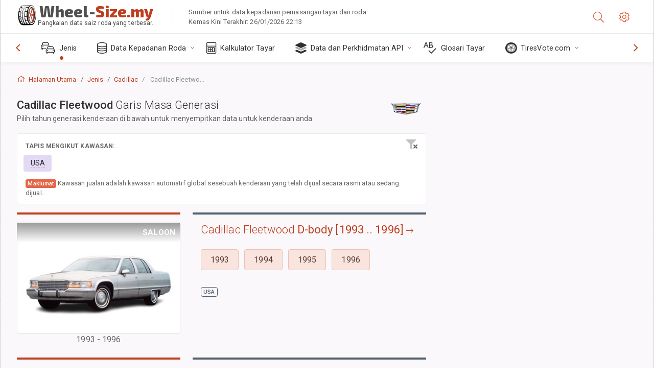

--- FILE ---
content_type: text/html; charset=utf-8
request_url: https://wheel-size.my/sublogin/
body_size: 86
content:



<script>window.st = 'i9zo85VfRi1ubwUHwQzMDLdTicO8wVhWgciXfUETVP31'</script>


--- FILE ---
content_type: text/html; charset=utf-8
request_url: https://www.google.com/recaptcha/api2/anchor?ar=1&k=6LdUjxEUAAAAAKsnlPJcOu3iYmn-U9wq2xM44428&co=aHR0cHM6Ly93aGVlbC1zaXplLm15OjQ0Mw..&hl=ms&v=N67nZn4AqZkNcbeMu4prBgzg&size=normal&anchor-ms=20000&execute-ms=30000&cb=82w0ra5qxzz7
body_size: 49536
content:
<!DOCTYPE HTML><html dir="ltr" lang="ms"><head><meta http-equiv="Content-Type" content="text/html; charset=UTF-8">
<meta http-equiv="X-UA-Compatible" content="IE=edge">
<title>reCAPTCHA</title>
<style type="text/css">
/* cyrillic-ext */
@font-face {
  font-family: 'Roboto';
  font-style: normal;
  font-weight: 400;
  font-stretch: 100%;
  src: url(//fonts.gstatic.com/s/roboto/v48/KFO7CnqEu92Fr1ME7kSn66aGLdTylUAMa3GUBHMdazTgWw.woff2) format('woff2');
  unicode-range: U+0460-052F, U+1C80-1C8A, U+20B4, U+2DE0-2DFF, U+A640-A69F, U+FE2E-FE2F;
}
/* cyrillic */
@font-face {
  font-family: 'Roboto';
  font-style: normal;
  font-weight: 400;
  font-stretch: 100%;
  src: url(//fonts.gstatic.com/s/roboto/v48/KFO7CnqEu92Fr1ME7kSn66aGLdTylUAMa3iUBHMdazTgWw.woff2) format('woff2');
  unicode-range: U+0301, U+0400-045F, U+0490-0491, U+04B0-04B1, U+2116;
}
/* greek-ext */
@font-face {
  font-family: 'Roboto';
  font-style: normal;
  font-weight: 400;
  font-stretch: 100%;
  src: url(//fonts.gstatic.com/s/roboto/v48/KFO7CnqEu92Fr1ME7kSn66aGLdTylUAMa3CUBHMdazTgWw.woff2) format('woff2');
  unicode-range: U+1F00-1FFF;
}
/* greek */
@font-face {
  font-family: 'Roboto';
  font-style: normal;
  font-weight: 400;
  font-stretch: 100%;
  src: url(//fonts.gstatic.com/s/roboto/v48/KFO7CnqEu92Fr1ME7kSn66aGLdTylUAMa3-UBHMdazTgWw.woff2) format('woff2');
  unicode-range: U+0370-0377, U+037A-037F, U+0384-038A, U+038C, U+038E-03A1, U+03A3-03FF;
}
/* math */
@font-face {
  font-family: 'Roboto';
  font-style: normal;
  font-weight: 400;
  font-stretch: 100%;
  src: url(//fonts.gstatic.com/s/roboto/v48/KFO7CnqEu92Fr1ME7kSn66aGLdTylUAMawCUBHMdazTgWw.woff2) format('woff2');
  unicode-range: U+0302-0303, U+0305, U+0307-0308, U+0310, U+0312, U+0315, U+031A, U+0326-0327, U+032C, U+032F-0330, U+0332-0333, U+0338, U+033A, U+0346, U+034D, U+0391-03A1, U+03A3-03A9, U+03B1-03C9, U+03D1, U+03D5-03D6, U+03F0-03F1, U+03F4-03F5, U+2016-2017, U+2034-2038, U+203C, U+2040, U+2043, U+2047, U+2050, U+2057, U+205F, U+2070-2071, U+2074-208E, U+2090-209C, U+20D0-20DC, U+20E1, U+20E5-20EF, U+2100-2112, U+2114-2115, U+2117-2121, U+2123-214F, U+2190, U+2192, U+2194-21AE, U+21B0-21E5, U+21F1-21F2, U+21F4-2211, U+2213-2214, U+2216-22FF, U+2308-230B, U+2310, U+2319, U+231C-2321, U+2336-237A, U+237C, U+2395, U+239B-23B7, U+23D0, U+23DC-23E1, U+2474-2475, U+25AF, U+25B3, U+25B7, U+25BD, U+25C1, U+25CA, U+25CC, U+25FB, U+266D-266F, U+27C0-27FF, U+2900-2AFF, U+2B0E-2B11, U+2B30-2B4C, U+2BFE, U+3030, U+FF5B, U+FF5D, U+1D400-1D7FF, U+1EE00-1EEFF;
}
/* symbols */
@font-face {
  font-family: 'Roboto';
  font-style: normal;
  font-weight: 400;
  font-stretch: 100%;
  src: url(//fonts.gstatic.com/s/roboto/v48/KFO7CnqEu92Fr1ME7kSn66aGLdTylUAMaxKUBHMdazTgWw.woff2) format('woff2');
  unicode-range: U+0001-000C, U+000E-001F, U+007F-009F, U+20DD-20E0, U+20E2-20E4, U+2150-218F, U+2190, U+2192, U+2194-2199, U+21AF, U+21E6-21F0, U+21F3, U+2218-2219, U+2299, U+22C4-22C6, U+2300-243F, U+2440-244A, U+2460-24FF, U+25A0-27BF, U+2800-28FF, U+2921-2922, U+2981, U+29BF, U+29EB, U+2B00-2BFF, U+4DC0-4DFF, U+FFF9-FFFB, U+10140-1018E, U+10190-1019C, U+101A0, U+101D0-101FD, U+102E0-102FB, U+10E60-10E7E, U+1D2C0-1D2D3, U+1D2E0-1D37F, U+1F000-1F0FF, U+1F100-1F1AD, U+1F1E6-1F1FF, U+1F30D-1F30F, U+1F315, U+1F31C, U+1F31E, U+1F320-1F32C, U+1F336, U+1F378, U+1F37D, U+1F382, U+1F393-1F39F, U+1F3A7-1F3A8, U+1F3AC-1F3AF, U+1F3C2, U+1F3C4-1F3C6, U+1F3CA-1F3CE, U+1F3D4-1F3E0, U+1F3ED, U+1F3F1-1F3F3, U+1F3F5-1F3F7, U+1F408, U+1F415, U+1F41F, U+1F426, U+1F43F, U+1F441-1F442, U+1F444, U+1F446-1F449, U+1F44C-1F44E, U+1F453, U+1F46A, U+1F47D, U+1F4A3, U+1F4B0, U+1F4B3, U+1F4B9, U+1F4BB, U+1F4BF, U+1F4C8-1F4CB, U+1F4D6, U+1F4DA, U+1F4DF, U+1F4E3-1F4E6, U+1F4EA-1F4ED, U+1F4F7, U+1F4F9-1F4FB, U+1F4FD-1F4FE, U+1F503, U+1F507-1F50B, U+1F50D, U+1F512-1F513, U+1F53E-1F54A, U+1F54F-1F5FA, U+1F610, U+1F650-1F67F, U+1F687, U+1F68D, U+1F691, U+1F694, U+1F698, U+1F6AD, U+1F6B2, U+1F6B9-1F6BA, U+1F6BC, U+1F6C6-1F6CF, U+1F6D3-1F6D7, U+1F6E0-1F6EA, U+1F6F0-1F6F3, U+1F6F7-1F6FC, U+1F700-1F7FF, U+1F800-1F80B, U+1F810-1F847, U+1F850-1F859, U+1F860-1F887, U+1F890-1F8AD, U+1F8B0-1F8BB, U+1F8C0-1F8C1, U+1F900-1F90B, U+1F93B, U+1F946, U+1F984, U+1F996, U+1F9E9, U+1FA00-1FA6F, U+1FA70-1FA7C, U+1FA80-1FA89, U+1FA8F-1FAC6, U+1FACE-1FADC, U+1FADF-1FAE9, U+1FAF0-1FAF8, U+1FB00-1FBFF;
}
/* vietnamese */
@font-face {
  font-family: 'Roboto';
  font-style: normal;
  font-weight: 400;
  font-stretch: 100%;
  src: url(//fonts.gstatic.com/s/roboto/v48/KFO7CnqEu92Fr1ME7kSn66aGLdTylUAMa3OUBHMdazTgWw.woff2) format('woff2');
  unicode-range: U+0102-0103, U+0110-0111, U+0128-0129, U+0168-0169, U+01A0-01A1, U+01AF-01B0, U+0300-0301, U+0303-0304, U+0308-0309, U+0323, U+0329, U+1EA0-1EF9, U+20AB;
}
/* latin-ext */
@font-face {
  font-family: 'Roboto';
  font-style: normal;
  font-weight: 400;
  font-stretch: 100%;
  src: url(//fonts.gstatic.com/s/roboto/v48/KFO7CnqEu92Fr1ME7kSn66aGLdTylUAMa3KUBHMdazTgWw.woff2) format('woff2');
  unicode-range: U+0100-02BA, U+02BD-02C5, U+02C7-02CC, U+02CE-02D7, U+02DD-02FF, U+0304, U+0308, U+0329, U+1D00-1DBF, U+1E00-1E9F, U+1EF2-1EFF, U+2020, U+20A0-20AB, U+20AD-20C0, U+2113, U+2C60-2C7F, U+A720-A7FF;
}
/* latin */
@font-face {
  font-family: 'Roboto';
  font-style: normal;
  font-weight: 400;
  font-stretch: 100%;
  src: url(//fonts.gstatic.com/s/roboto/v48/KFO7CnqEu92Fr1ME7kSn66aGLdTylUAMa3yUBHMdazQ.woff2) format('woff2');
  unicode-range: U+0000-00FF, U+0131, U+0152-0153, U+02BB-02BC, U+02C6, U+02DA, U+02DC, U+0304, U+0308, U+0329, U+2000-206F, U+20AC, U+2122, U+2191, U+2193, U+2212, U+2215, U+FEFF, U+FFFD;
}
/* cyrillic-ext */
@font-face {
  font-family: 'Roboto';
  font-style: normal;
  font-weight: 500;
  font-stretch: 100%;
  src: url(//fonts.gstatic.com/s/roboto/v48/KFO7CnqEu92Fr1ME7kSn66aGLdTylUAMa3GUBHMdazTgWw.woff2) format('woff2');
  unicode-range: U+0460-052F, U+1C80-1C8A, U+20B4, U+2DE0-2DFF, U+A640-A69F, U+FE2E-FE2F;
}
/* cyrillic */
@font-face {
  font-family: 'Roboto';
  font-style: normal;
  font-weight: 500;
  font-stretch: 100%;
  src: url(//fonts.gstatic.com/s/roboto/v48/KFO7CnqEu92Fr1ME7kSn66aGLdTylUAMa3iUBHMdazTgWw.woff2) format('woff2');
  unicode-range: U+0301, U+0400-045F, U+0490-0491, U+04B0-04B1, U+2116;
}
/* greek-ext */
@font-face {
  font-family: 'Roboto';
  font-style: normal;
  font-weight: 500;
  font-stretch: 100%;
  src: url(//fonts.gstatic.com/s/roboto/v48/KFO7CnqEu92Fr1ME7kSn66aGLdTylUAMa3CUBHMdazTgWw.woff2) format('woff2');
  unicode-range: U+1F00-1FFF;
}
/* greek */
@font-face {
  font-family: 'Roboto';
  font-style: normal;
  font-weight: 500;
  font-stretch: 100%;
  src: url(//fonts.gstatic.com/s/roboto/v48/KFO7CnqEu92Fr1ME7kSn66aGLdTylUAMa3-UBHMdazTgWw.woff2) format('woff2');
  unicode-range: U+0370-0377, U+037A-037F, U+0384-038A, U+038C, U+038E-03A1, U+03A3-03FF;
}
/* math */
@font-face {
  font-family: 'Roboto';
  font-style: normal;
  font-weight: 500;
  font-stretch: 100%;
  src: url(//fonts.gstatic.com/s/roboto/v48/KFO7CnqEu92Fr1ME7kSn66aGLdTylUAMawCUBHMdazTgWw.woff2) format('woff2');
  unicode-range: U+0302-0303, U+0305, U+0307-0308, U+0310, U+0312, U+0315, U+031A, U+0326-0327, U+032C, U+032F-0330, U+0332-0333, U+0338, U+033A, U+0346, U+034D, U+0391-03A1, U+03A3-03A9, U+03B1-03C9, U+03D1, U+03D5-03D6, U+03F0-03F1, U+03F4-03F5, U+2016-2017, U+2034-2038, U+203C, U+2040, U+2043, U+2047, U+2050, U+2057, U+205F, U+2070-2071, U+2074-208E, U+2090-209C, U+20D0-20DC, U+20E1, U+20E5-20EF, U+2100-2112, U+2114-2115, U+2117-2121, U+2123-214F, U+2190, U+2192, U+2194-21AE, U+21B0-21E5, U+21F1-21F2, U+21F4-2211, U+2213-2214, U+2216-22FF, U+2308-230B, U+2310, U+2319, U+231C-2321, U+2336-237A, U+237C, U+2395, U+239B-23B7, U+23D0, U+23DC-23E1, U+2474-2475, U+25AF, U+25B3, U+25B7, U+25BD, U+25C1, U+25CA, U+25CC, U+25FB, U+266D-266F, U+27C0-27FF, U+2900-2AFF, U+2B0E-2B11, U+2B30-2B4C, U+2BFE, U+3030, U+FF5B, U+FF5D, U+1D400-1D7FF, U+1EE00-1EEFF;
}
/* symbols */
@font-face {
  font-family: 'Roboto';
  font-style: normal;
  font-weight: 500;
  font-stretch: 100%;
  src: url(//fonts.gstatic.com/s/roboto/v48/KFO7CnqEu92Fr1ME7kSn66aGLdTylUAMaxKUBHMdazTgWw.woff2) format('woff2');
  unicode-range: U+0001-000C, U+000E-001F, U+007F-009F, U+20DD-20E0, U+20E2-20E4, U+2150-218F, U+2190, U+2192, U+2194-2199, U+21AF, U+21E6-21F0, U+21F3, U+2218-2219, U+2299, U+22C4-22C6, U+2300-243F, U+2440-244A, U+2460-24FF, U+25A0-27BF, U+2800-28FF, U+2921-2922, U+2981, U+29BF, U+29EB, U+2B00-2BFF, U+4DC0-4DFF, U+FFF9-FFFB, U+10140-1018E, U+10190-1019C, U+101A0, U+101D0-101FD, U+102E0-102FB, U+10E60-10E7E, U+1D2C0-1D2D3, U+1D2E0-1D37F, U+1F000-1F0FF, U+1F100-1F1AD, U+1F1E6-1F1FF, U+1F30D-1F30F, U+1F315, U+1F31C, U+1F31E, U+1F320-1F32C, U+1F336, U+1F378, U+1F37D, U+1F382, U+1F393-1F39F, U+1F3A7-1F3A8, U+1F3AC-1F3AF, U+1F3C2, U+1F3C4-1F3C6, U+1F3CA-1F3CE, U+1F3D4-1F3E0, U+1F3ED, U+1F3F1-1F3F3, U+1F3F5-1F3F7, U+1F408, U+1F415, U+1F41F, U+1F426, U+1F43F, U+1F441-1F442, U+1F444, U+1F446-1F449, U+1F44C-1F44E, U+1F453, U+1F46A, U+1F47D, U+1F4A3, U+1F4B0, U+1F4B3, U+1F4B9, U+1F4BB, U+1F4BF, U+1F4C8-1F4CB, U+1F4D6, U+1F4DA, U+1F4DF, U+1F4E3-1F4E6, U+1F4EA-1F4ED, U+1F4F7, U+1F4F9-1F4FB, U+1F4FD-1F4FE, U+1F503, U+1F507-1F50B, U+1F50D, U+1F512-1F513, U+1F53E-1F54A, U+1F54F-1F5FA, U+1F610, U+1F650-1F67F, U+1F687, U+1F68D, U+1F691, U+1F694, U+1F698, U+1F6AD, U+1F6B2, U+1F6B9-1F6BA, U+1F6BC, U+1F6C6-1F6CF, U+1F6D3-1F6D7, U+1F6E0-1F6EA, U+1F6F0-1F6F3, U+1F6F7-1F6FC, U+1F700-1F7FF, U+1F800-1F80B, U+1F810-1F847, U+1F850-1F859, U+1F860-1F887, U+1F890-1F8AD, U+1F8B0-1F8BB, U+1F8C0-1F8C1, U+1F900-1F90B, U+1F93B, U+1F946, U+1F984, U+1F996, U+1F9E9, U+1FA00-1FA6F, U+1FA70-1FA7C, U+1FA80-1FA89, U+1FA8F-1FAC6, U+1FACE-1FADC, U+1FADF-1FAE9, U+1FAF0-1FAF8, U+1FB00-1FBFF;
}
/* vietnamese */
@font-face {
  font-family: 'Roboto';
  font-style: normal;
  font-weight: 500;
  font-stretch: 100%;
  src: url(//fonts.gstatic.com/s/roboto/v48/KFO7CnqEu92Fr1ME7kSn66aGLdTylUAMa3OUBHMdazTgWw.woff2) format('woff2');
  unicode-range: U+0102-0103, U+0110-0111, U+0128-0129, U+0168-0169, U+01A0-01A1, U+01AF-01B0, U+0300-0301, U+0303-0304, U+0308-0309, U+0323, U+0329, U+1EA0-1EF9, U+20AB;
}
/* latin-ext */
@font-face {
  font-family: 'Roboto';
  font-style: normal;
  font-weight: 500;
  font-stretch: 100%;
  src: url(//fonts.gstatic.com/s/roboto/v48/KFO7CnqEu92Fr1ME7kSn66aGLdTylUAMa3KUBHMdazTgWw.woff2) format('woff2');
  unicode-range: U+0100-02BA, U+02BD-02C5, U+02C7-02CC, U+02CE-02D7, U+02DD-02FF, U+0304, U+0308, U+0329, U+1D00-1DBF, U+1E00-1E9F, U+1EF2-1EFF, U+2020, U+20A0-20AB, U+20AD-20C0, U+2113, U+2C60-2C7F, U+A720-A7FF;
}
/* latin */
@font-face {
  font-family: 'Roboto';
  font-style: normal;
  font-weight: 500;
  font-stretch: 100%;
  src: url(//fonts.gstatic.com/s/roboto/v48/KFO7CnqEu92Fr1ME7kSn66aGLdTylUAMa3yUBHMdazQ.woff2) format('woff2');
  unicode-range: U+0000-00FF, U+0131, U+0152-0153, U+02BB-02BC, U+02C6, U+02DA, U+02DC, U+0304, U+0308, U+0329, U+2000-206F, U+20AC, U+2122, U+2191, U+2193, U+2212, U+2215, U+FEFF, U+FFFD;
}
/* cyrillic-ext */
@font-face {
  font-family: 'Roboto';
  font-style: normal;
  font-weight: 900;
  font-stretch: 100%;
  src: url(//fonts.gstatic.com/s/roboto/v48/KFO7CnqEu92Fr1ME7kSn66aGLdTylUAMa3GUBHMdazTgWw.woff2) format('woff2');
  unicode-range: U+0460-052F, U+1C80-1C8A, U+20B4, U+2DE0-2DFF, U+A640-A69F, U+FE2E-FE2F;
}
/* cyrillic */
@font-face {
  font-family: 'Roboto';
  font-style: normal;
  font-weight: 900;
  font-stretch: 100%;
  src: url(//fonts.gstatic.com/s/roboto/v48/KFO7CnqEu92Fr1ME7kSn66aGLdTylUAMa3iUBHMdazTgWw.woff2) format('woff2');
  unicode-range: U+0301, U+0400-045F, U+0490-0491, U+04B0-04B1, U+2116;
}
/* greek-ext */
@font-face {
  font-family: 'Roboto';
  font-style: normal;
  font-weight: 900;
  font-stretch: 100%;
  src: url(//fonts.gstatic.com/s/roboto/v48/KFO7CnqEu92Fr1ME7kSn66aGLdTylUAMa3CUBHMdazTgWw.woff2) format('woff2');
  unicode-range: U+1F00-1FFF;
}
/* greek */
@font-face {
  font-family: 'Roboto';
  font-style: normal;
  font-weight: 900;
  font-stretch: 100%;
  src: url(//fonts.gstatic.com/s/roboto/v48/KFO7CnqEu92Fr1ME7kSn66aGLdTylUAMa3-UBHMdazTgWw.woff2) format('woff2');
  unicode-range: U+0370-0377, U+037A-037F, U+0384-038A, U+038C, U+038E-03A1, U+03A3-03FF;
}
/* math */
@font-face {
  font-family: 'Roboto';
  font-style: normal;
  font-weight: 900;
  font-stretch: 100%;
  src: url(//fonts.gstatic.com/s/roboto/v48/KFO7CnqEu92Fr1ME7kSn66aGLdTylUAMawCUBHMdazTgWw.woff2) format('woff2');
  unicode-range: U+0302-0303, U+0305, U+0307-0308, U+0310, U+0312, U+0315, U+031A, U+0326-0327, U+032C, U+032F-0330, U+0332-0333, U+0338, U+033A, U+0346, U+034D, U+0391-03A1, U+03A3-03A9, U+03B1-03C9, U+03D1, U+03D5-03D6, U+03F0-03F1, U+03F4-03F5, U+2016-2017, U+2034-2038, U+203C, U+2040, U+2043, U+2047, U+2050, U+2057, U+205F, U+2070-2071, U+2074-208E, U+2090-209C, U+20D0-20DC, U+20E1, U+20E5-20EF, U+2100-2112, U+2114-2115, U+2117-2121, U+2123-214F, U+2190, U+2192, U+2194-21AE, U+21B0-21E5, U+21F1-21F2, U+21F4-2211, U+2213-2214, U+2216-22FF, U+2308-230B, U+2310, U+2319, U+231C-2321, U+2336-237A, U+237C, U+2395, U+239B-23B7, U+23D0, U+23DC-23E1, U+2474-2475, U+25AF, U+25B3, U+25B7, U+25BD, U+25C1, U+25CA, U+25CC, U+25FB, U+266D-266F, U+27C0-27FF, U+2900-2AFF, U+2B0E-2B11, U+2B30-2B4C, U+2BFE, U+3030, U+FF5B, U+FF5D, U+1D400-1D7FF, U+1EE00-1EEFF;
}
/* symbols */
@font-face {
  font-family: 'Roboto';
  font-style: normal;
  font-weight: 900;
  font-stretch: 100%;
  src: url(//fonts.gstatic.com/s/roboto/v48/KFO7CnqEu92Fr1ME7kSn66aGLdTylUAMaxKUBHMdazTgWw.woff2) format('woff2');
  unicode-range: U+0001-000C, U+000E-001F, U+007F-009F, U+20DD-20E0, U+20E2-20E4, U+2150-218F, U+2190, U+2192, U+2194-2199, U+21AF, U+21E6-21F0, U+21F3, U+2218-2219, U+2299, U+22C4-22C6, U+2300-243F, U+2440-244A, U+2460-24FF, U+25A0-27BF, U+2800-28FF, U+2921-2922, U+2981, U+29BF, U+29EB, U+2B00-2BFF, U+4DC0-4DFF, U+FFF9-FFFB, U+10140-1018E, U+10190-1019C, U+101A0, U+101D0-101FD, U+102E0-102FB, U+10E60-10E7E, U+1D2C0-1D2D3, U+1D2E0-1D37F, U+1F000-1F0FF, U+1F100-1F1AD, U+1F1E6-1F1FF, U+1F30D-1F30F, U+1F315, U+1F31C, U+1F31E, U+1F320-1F32C, U+1F336, U+1F378, U+1F37D, U+1F382, U+1F393-1F39F, U+1F3A7-1F3A8, U+1F3AC-1F3AF, U+1F3C2, U+1F3C4-1F3C6, U+1F3CA-1F3CE, U+1F3D4-1F3E0, U+1F3ED, U+1F3F1-1F3F3, U+1F3F5-1F3F7, U+1F408, U+1F415, U+1F41F, U+1F426, U+1F43F, U+1F441-1F442, U+1F444, U+1F446-1F449, U+1F44C-1F44E, U+1F453, U+1F46A, U+1F47D, U+1F4A3, U+1F4B0, U+1F4B3, U+1F4B9, U+1F4BB, U+1F4BF, U+1F4C8-1F4CB, U+1F4D6, U+1F4DA, U+1F4DF, U+1F4E3-1F4E6, U+1F4EA-1F4ED, U+1F4F7, U+1F4F9-1F4FB, U+1F4FD-1F4FE, U+1F503, U+1F507-1F50B, U+1F50D, U+1F512-1F513, U+1F53E-1F54A, U+1F54F-1F5FA, U+1F610, U+1F650-1F67F, U+1F687, U+1F68D, U+1F691, U+1F694, U+1F698, U+1F6AD, U+1F6B2, U+1F6B9-1F6BA, U+1F6BC, U+1F6C6-1F6CF, U+1F6D3-1F6D7, U+1F6E0-1F6EA, U+1F6F0-1F6F3, U+1F6F7-1F6FC, U+1F700-1F7FF, U+1F800-1F80B, U+1F810-1F847, U+1F850-1F859, U+1F860-1F887, U+1F890-1F8AD, U+1F8B0-1F8BB, U+1F8C0-1F8C1, U+1F900-1F90B, U+1F93B, U+1F946, U+1F984, U+1F996, U+1F9E9, U+1FA00-1FA6F, U+1FA70-1FA7C, U+1FA80-1FA89, U+1FA8F-1FAC6, U+1FACE-1FADC, U+1FADF-1FAE9, U+1FAF0-1FAF8, U+1FB00-1FBFF;
}
/* vietnamese */
@font-face {
  font-family: 'Roboto';
  font-style: normal;
  font-weight: 900;
  font-stretch: 100%;
  src: url(//fonts.gstatic.com/s/roboto/v48/KFO7CnqEu92Fr1ME7kSn66aGLdTylUAMa3OUBHMdazTgWw.woff2) format('woff2');
  unicode-range: U+0102-0103, U+0110-0111, U+0128-0129, U+0168-0169, U+01A0-01A1, U+01AF-01B0, U+0300-0301, U+0303-0304, U+0308-0309, U+0323, U+0329, U+1EA0-1EF9, U+20AB;
}
/* latin-ext */
@font-face {
  font-family: 'Roboto';
  font-style: normal;
  font-weight: 900;
  font-stretch: 100%;
  src: url(//fonts.gstatic.com/s/roboto/v48/KFO7CnqEu92Fr1ME7kSn66aGLdTylUAMa3KUBHMdazTgWw.woff2) format('woff2');
  unicode-range: U+0100-02BA, U+02BD-02C5, U+02C7-02CC, U+02CE-02D7, U+02DD-02FF, U+0304, U+0308, U+0329, U+1D00-1DBF, U+1E00-1E9F, U+1EF2-1EFF, U+2020, U+20A0-20AB, U+20AD-20C0, U+2113, U+2C60-2C7F, U+A720-A7FF;
}
/* latin */
@font-face {
  font-family: 'Roboto';
  font-style: normal;
  font-weight: 900;
  font-stretch: 100%;
  src: url(//fonts.gstatic.com/s/roboto/v48/KFO7CnqEu92Fr1ME7kSn66aGLdTylUAMa3yUBHMdazQ.woff2) format('woff2');
  unicode-range: U+0000-00FF, U+0131, U+0152-0153, U+02BB-02BC, U+02C6, U+02DA, U+02DC, U+0304, U+0308, U+0329, U+2000-206F, U+20AC, U+2122, U+2191, U+2193, U+2212, U+2215, U+FEFF, U+FFFD;
}

</style>
<link rel="stylesheet" type="text/css" href="https://www.gstatic.com/recaptcha/releases/N67nZn4AqZkNcbeMu4prBgzg/styles__ltr.css">
<script nonce="cmEa9vXMw1Ol4IppM5leGg" type="text/javascript">window['__recaptcha_api'] = 'https://www.google.com/recaptcha/api2/';</script>
<script type="text/javascript" src="https://www.gstatic.com/recaptcha/releases/N67nZn4AqZkNcbeMu4prBgzg/recaptcha__ms.js" nonce="cmEa9vXMw1Ol4IppM5leGg">
      
    </script></head>
<body><div id="rc-anchor-alert" class="rc-anchor-alert"></div>
<input type="hidden" id="recaptcha-token" value="[base64]">
<script type="text/javascript" nonce="cmEa9vXMw1Ol4IppM5leGg">
      recaptcha.anchor.Main.init("[\x22ainput\x22,[\x22bgdata\x22,\x22\x22,\[base64]/[base64]/[base64]/ZyhXLGgpOnEoW04sMjEsbF0sVywwKSxoKSxmYWxzZSxmYWxzZSl9Y2F0Y2goayl7RygzNTgsVyk/[base64]/[base64]/[base64]/[base64]/[base64]/[base64]/[base64]/bmV3IEJbT10oRFswXSk6dz09Mj9uZXcgQltPXShEWzBdLERbMV0pOnc9PTM/bmV3IEJbT10oRFswXSxEWzFdLERbMl0pOnc9PTQ/[base64]/[base64]/[base64]/[base64]/[base64]\\u003d\x22,\[base64]\x22,\x22w5ZuMhVYLMKpDgrCoMObwqDDqmzCvxQccH8IA8KIUMO2wp7DtThWUl3CqMOrLsOFQE5WCxt9w43Ck1QDHU4Yw47DkMOCw4dbwpbDhWQQewcRw73DnQEGwrHDksOkw4wIw54uMHDCmMOya8OGw60iOMKiw7ZWcSHDrMOHYcOtdsOXYxnCvUfCngrDjE/CpMKqCMK8M8OBMnXDpTDDnwrDkcOOwq3CrsKDw7AuR8O9w75iDB/DoG3CmHvCgmfDqxU6UHHDkcOCw6rDo8KNwpHCqElqRlfCpENzXsKEw6bCocKVwqjCvAnDmRYfWG0yN31DTEnDjkPCvcKZwpLCq8KcFsOawrzDmcOFdUXDgHLDh0/[base64]/H2M/dRBlwoTCqsOzwrRcTcOkwqIOw4kJw7HCmMOJCCdjFEDCn8OJw4/CkUzDpcO6UMK9O8OuQRLCjsKlf8OXI8K/WQrDrRQ7eWDClMOaO8Kaw73DgsK2C8Oyw5QAw6QMwqTDgztVfw/Dq1XCqjJ4OMOkecKFa8OOP8KJBMK+wrsNw7zDiybCsMOqXsOFwp7CmW3CgcOEw4IQckMew5k/[base64]/CjWxLw4DCoXnDqnnCgMOhMsOpb0Q5OX7Dn8K1w68/CxjCrsOlwqPDicKPw5ovD8KPwoNGcMKKKsOSU8Oew77Du8KDF2rCvgxCDVgUwqM/ZcOyYDhRWsOSwozCg8OywqxjNsOfw5nDlCUDwovDpsO1w4HDt8K3wrlLw4bCiVrDpSnCpcKawpPCvsO4wpnCpcO9wpDCm8Kkb34BLMOXwo9twoUfZFbCpH3CucKwwrnDrsO5GcK0wqbCqcKCLV0tYCEIVMKTZcO6w5bDu3LChCcFwrnCmsKawoXDmTvCpH/[base64]/YXzCl8KYwqrDqcKjPMOZDcOQw7UUwp8iehg/[base64]/dDV8wqjDssOkw7zCu1YmwpYdwpDDlgjDkDV0CsKvw6nDkMOcwqF/LFzDmQbDmsKXwrhMwrg3w4VMwpkwwrdzdijCnRhbZBcpLcKybGvDj8KtBUzCvEs/[base64]/DvQjCuFI+w78eK8KLHVPCn8Kpw7rCvsKvIMKxSjZIwptGwoQcw6VhwrcRb8KrLTsVHhxZQsO6O1bCqMKQw4J+wpXDnyZfw6sEwo0mwpt9dmJtK2kPA8OWZTXChn/DjcOQe19VwpXDu8OQw6M9wobDvmELawkfw5zCvcKxPMOBGMKTw4ZpaU/CjC7CtEJfwolZEsKlw4HDtsKyC8K3aGvDocOoa8OzJMKBK0fCmcOhw4bCjCLDjydMwqQcfsK9wqgOw4/CuMONLzLCqsOMwrwrGDJUw4s6Ti5iw6hNUMO0wqLDsMOJY2MVGizDlcKow7/[base64]/woQnMcKrfQjCgEVccGxQw4FIWMOBbcKiw6kuw7FfF8OOfiVuwpRSwo3DicK8fkNiwojCvsKUwqHCvcO6PF3DhFIaw7rDsEAsScOzL1MxKGvDhA/CojdMw7gUZHxDwrRXSsOvWhlaw4DDmwDCo8K2wodKwqnDt8OCwp7Drj4XF8KIwofDqsKKYMK8aiTCkA/DpULDlcORUsKEw4sFw7HDjgMIw7NJwqXCs3g3w7fDgW7DlMOawobDhMKRJsO4BmNAw6bDhxQiF8KOwrkqwrVCw6BFMlcNfsKzw7VbI3B7w5R5w5/[base64]/Cv1oAw5PDo8O+w4w9wrbCgcOUasO3w7V4w4HCqMO/w4PDoMKHw4fDv2rCpnDDvCN1N8K6JsOAbRd/wpZOwopPwoHDv8O8LmXDtFtOMMKBPCPDiRwoJsO8woHCp8K8w4PDj8O4Nx/DtsOjw4wHw47DsX/[base64]/CpMOZwqR8wqI8w4VJVCjCp8KywrrCssOywowDPMOnw7TDsFUpwpnDlsOAwrfDvHxOFsKAwrojERl9UMOSw43DvsKwwrcEahNpw4cxw4/ChA3CoSVwO8ODwrLCuBTCssKvZMOoTcO9wokIwpJrAHsqw4fCjj/CkMO1KsOJw4Vvw4VENcOnwopGwpbDrCBSCBAtbkhOwpBMOMK7wpRww5HDqsKpw7EPw7HCpUHDl8KFw5/ClBfDlStgw4gpIibDikNew5nDmU3Cg07Dq8OqwqrCrMK4DMKxwolNwpYSdiVRTG9mw59Bw7/DunLDkcOtwq7Ck8KjwqzDsMK+dXF+NyU8CRtmUifDmcOSwp9LwpwINcKXYcObw4LClcOVMMOGwpnCilkNM8OGKnPCpV06w7XDqV/DqG9sYcKrw4NIw5/DvW8nKkLDuMKOw6ZGBcKmw7HCosOzUsOEw6cdXUzDrm3CmA8xw5PCigVbfcKMFmTDrFtEw7lic8K8JsKhLMKOWGYMwpsewrZZw60Kw5tDw5/DoBEFTmomFsO5wq19GsKkw4PChMOiM8Oew4HDoUVsO8OAVsKjX2DChwhAwqp6wqnCuXhhEQduw4TDpFt9wpcoFsOrHsK5AyojGQZIwoLCv2BBwrvCs2PClm/[base64]/LnrCohkrw6nCjMOcwrPCoBdpR8Khc24ecMOww4gnwrJ5M0DDuyx/[base64]/CsMKuw6jCs8Kaw656GsKCZcKTwojCtjXClsKzwokcMQoSXVjCrMK/YhEvIsKkfHTDkcOJwpbDqF0hwonDnFTCtnLCnBVhcMKAw7nDq2sqwq7CgQIfwoTCpG/[base64]/Cr8OMecO1PsKSDMOvRsOmwpR8M8K0W3ZbwrnDjkvCq8KOHsO2wqswWsOBUcOFw4Jxw5sBwqjCpcK+cTvDphDCqzsGwoLCmH/CscOiO8Okw6tMTsKcAnV/w65DZMKcUDABRR1Ewr3CucKrw6nDh3UrWcKawrB0P1PDgz8TRsOaKsKuwoxmwpV5w6pOwp7DvcKJTsOVdcKkw4rDi0XDjz4QwqzCpsK0K8KTTcK9e8OgTcOADMKYGcOSeBMBacO7JFhOHExswrQ/NsKGw7XCn8K6w4HCh3DCgm/Dg8OxUcObaHFnw5QhL2opB8OTwqNWFcOAw7DDrsOSFlV8a8KQwpPDoHxTwqjDgx/CoQx5w5xPIHgAw73DnzZZZmnDrjppw4rDtjHCr1lQw4JSOsKKw5/DvTPCkMKyw44lw6/Cs3IWw5NPXcOzI8KRfMKtAC7DjwVGVAo2BcO9Iwctw7nCtFrDncKEw5vCtcKfZhgtw45Aw4BXfl46w6PDnxPCicKoKXLDqjPCjV7CpcKdH3c4FHIVwrzCn8O7L8KKwp/[base64]/wqTDs8KGw4JiSMOdw60DMsKcLFwNwrrDoTceZ1shGh7DhkjDnABBVgLCncOEw5NDdsKXBhBKw6FkQMOOwr55w73CqCsAQ8ObwrJVdcKxwoQrRGl5w6kYwqwdwrDDmcKIw5/Dlldcw5cYw4bDpEc0QcO3woJ2GMKbBFLDvB7Ct1g+VsKqb1PCnQQ0JcKbJMOcw43ChCrCuyAfwpxXwrIVwrc3w6/DjMOtwrvDg8KCSB3CnQ41QWp7DxIhwr5jwpgzwrVJw4gvPgHDpTvCvcKgwpYFw5Vyw5XCvlcew47Ciw7DhsKaw5zCk1XDuArCnsODABpME8OUw5hXwrLCv8OywrNjwrZkw6UxX8Krwp/Ds8KLMVTCqMOzwr8bw7zDjWEkw7/CjMKJJnxgWR/CoWBUO8O4CGrDmsK2w7/CriPCnMKOw6vDjcK3woZNfcKKacK9BsOGwrvCpG9rwpp9w7/[base64]/CqFkSwozChD3CgcO/[base64]/w6ctA8KwwpnDhnLCt8KockNzLMKLccOVwpzDscKCw78mwqXDmlIxw6rDl8Kiw7BuPsOOXcKTbQrClsOcU8KpwqEZF2AmXcKqw71Gwr5fMMKdKMKWw7TCnQ/[base64]/Dh8O3UMKPVx8nSicgYcOaNxLCu8OOw4UZGUU+wrvChEBDwrjDq8OfbzUMTzFQw5Bqw7XCvMOrw7LCpxXDnsOpDsO4wrXClX3DknTDqhBCccKoWy3DnMKodMOFwpVdwp/ChTnCjMKuwp1mw7FhwqHCm0dMacKmOlkqwq4Uw7sYwqLCuiwKbcKRw4xOwqjDk8O1w6vDih4lAijDn8K2wol/wrLCkyJPYMOSOsOcw4VTw7grYSrDg8K6wqPDpT8Yw6zCmG5qw7LCkmt7wr7DvRd/wqdJDDjCmELDj8K/[base64]/[base64]/[base64]/Cl0AYw5AeYcOtOSxTwpZcM1/[base64]/ChsKxfhNawqx/w5VswrTCtgXCmhrCusOBw7/DusKkLSlmUMKyw7PDqy3DugoUF8KPFsOrw41XH8O1wpHCgsK4wo7DscOoCSpuNDjCj1rDr8OmwqvDl1Ylw4TCgMKdGW3CpsOIU8KtZMKOwpbDqR/Dqz9NNyvCs3Elw4zCvgp4JsOzKcKGN3DDpWTDlHwYR8KkB8OYwq/Dg0Npw5nDrMKKw5kgexjDnzF9QSfDlw1nwr3Dh2fCpkrCmi9Iwqgowq3Dr2FUY0IsbcOxJ2p9QcOOwrI1wr0Hw6UBwrcVTjvCmkFTJsOCUcKRw4jCmMOzw6jCuWIHU8Osw54oRcOQFUANWFYwwowewpJcwq7DlcK0ZcOHw5jDh8OeTx4XP1/Dp8OtwqErw7ZgwrXDiTjCg8KHwqpKwqHCow3DkMOFGDIROTnDp8OwSg0/w7rDv0jCvMOCw7pkH3cMwo0/[base64]/[base64]/wqRZfMO/w6TCoMKAw4HCk8OYeMO4XMKyw7PDj8Orw6zDnwTCsHAHw5DCgTzCoVxcw4LCkxBCwpLDpElwwr3CoGDDoEnDjMKcHMOUOcK8b8Oow646wpvDh3TDrcO9w7Yrw6cKGQUsw6pZLnYuw78gw4Fgw4ofw6TChsOnU8OQwqvDsMKmLMK7B3ptZcOWFhXDqk/[base64]/wqQIw5Qgw48EaMKHwqpAw7xsW8KdDMKewpUvw43CusOgCQBjMwrCtsKJwozDs8Ouw67DuMKRwqtgI1TDu8OlfsKTw47CtDNpWcKiw5BXck7CnsOHwpPCnAnDhMKoAgvDkj3CqHU1XsOKHl/Dl8Obw7ZUwqfDgF0KBm48EMOMwpwIT8Kzw7AYUFPCkcKFRWLClsOvw7NRw5DDv8Krw41SaXczw6jCvBcFw4Vyeiw5w4bCpMKew4HDssKewpAzwofCqScewqHDjcK1FMOwwqdBaMOfCBTCqGHCscKYw77CoF5haMOuw7EkOVwZfkzCssOFbW3Dt8KLwql/w5kJWHDDkTwBwqHDpsK3w6vCv8K9w4ROWmdYKmgNQjLDqMObYkRww7LCn13Chn0KwrwewrkJwrjDvsO2wrwqw7TCm8Kewr3DoQnDrDrDpCx8w7dhMzPCo8OOw5LCtcKiw4jCncKidMKibcOuw7fClG7Cr8K7wqtmwp/CgF5zw5PDpcKNBnwqw77CvQrDl1rCmsOhwovCp3s9wo17wpTCpcO/BsK6aMOXelEBCy8CbsK0wpQHw7gnR1ISYMOFKTsgEhHDvxtdUcOlMgl9W8K0D13Cp1zCvGAlw6Rpw7jCncODw4waw6LDqQNJMUIjw4zCosOSw6zDvEvDvyHDksKwwoREw6TCuAxgwo7CmSzDkMKMw6fDlWQiwpQ4w7xmw7/Dql/DrjTDtFvDqsKCKBTDr8KDwqfDmnMSwr8LCcKSwot/[base64]/[base64]/wozCg8OUXMK8wrHDvlLDgMKTwojDp0h6w4LCgcKrJcObB8OxXnRcPcKFSjdaBibCn2tTw4h0Pho6LcO7w4/DnVHDgV7Ch8OdA8KVbcOGwo/[base64]/[base64]/CjsKrw7lUw55oA8ONAU3Du8OsdcOZw6vCnDXDkMOQw6BhPsOTSTzCqsOyfW5mPcK3w4fCqgPDmMOpI0Miw4TDmWnCt8OzwobDjsOdRCXCksKFwoXCpHPCmlwJw6rDrsKxwokNw44ywpzCiMK6w7zDkXLDgMKPwqHDvHdnwpBIw6Ynw6nDh8KAZsKxw68yPsO8Z8KrFj/DnsKTwqYjwqLCkRvCqAwjRDDCtgcFwrDDpT8CYwLCsS/CicONacK3wrM8YBDDu8KTN3QBw4/CvMO+w5rCtMOnTcOUwoMfa1nCl8KOM30Nw5zCvGzCs8O5w6zCumrDpH/CvcKIF1VgGcK5w7AmJlDDr8KGwqA8BlTDrcKxUMKiKywLDsKWXDJkFMKOTcKkGlIQR8KWw6zDlMK9TsK+TSBBw7/DgxYgw7bCsHXDusKww5wOD2XCvcKLTMOcJMOKbMOMNjpFwo49w5vDqXnDn8KdDyvCscK2wrHChcK2N8K7VhMIFcKWwqfDpysiZWBRwpzDgMOGJsOTPnlkBcK2wqjDkMKKw5xCw53CtMK0AxPDjU5rfDUlccOgw7N/wqDDqEfDtsKmDMOCWMOPaFJjwqBpd2ZCRX5twrEAw5DDqcO9CsKqwonCl0HCpsKYBMOjw4xFw6EMw4psUBp3ai/[base64]/ClsOGRMKIw7XCnDgMXRHCg0zDnDDCrsKYw4FUwrojwpAhEcKxw7Jww5pBNWLCiMOYwp/CpMOuw53Du8OAwrbDoUjCp8Ktw5d4w686wrTDtBTCtWfCniFTW8O4w4w0w6jDmArCvmfCoWw4CFnDnljCs0cHw4skdk7Cr8Kpw7bDs8Okw6RQI8O8N8OIP8OFUcKTwo0gw5IRCcOOw4opwqrDnFwqAsOtUsK/GcKBXAHCpsOvLDnClcO0wpnCt3LDuS4MGcOGwqzCtxodfDJ5wonCtcOywrx7wpYAw7fDgzgYwovCkMKrwqApR2/DosKeMBItEnnCucKAw4ocwrBLPMKibkzCrGY5S8Kpw5zDkFp7J1pQw6bCj09nwos0wo3CrmvDlGtUOMKFZF/CosKvw7MfSyDDnhfCiykawpXDn8OJUsOVwplRw5zCqMKQGVwOEcOjw7jClMKUf8OmWDbDj3s4b8Kaw5rCiwVBwrQCwrYEHW/Dq8OeRj3DiUZgWcObw50mQkzCu3/DqsKSw7XDqBHCmsKCw4VKwqLDqUxNWWsxEVJuw4B5w5TDmRbCkQbCqmxEw7w/[base64]/Cl8KtUWTDucOnwqHDvhtnw6HCusOBwrkIw5DCt8OWw5jDqcKyNMKwIFlHTcKywp0FXy3DoMOiwpbCqVjDpsONw5fCl8KJVBIMZAzCrRvCmMKFBBDDiD/DqhPDtsOPw7xXwrdxw63CgsKew4XCmcK7cD/DvsKSw4AEG0YPw5gEYcOzJ8KpC8KHwogPwr7Dl8OFw4x2VcKqwoXDgSMjwozDqMOSRcKywps1cMOwbsKSHsORVsORw4TDlV/Dq8KiLMK4WAPChyzDmFEww5l4w4bCr1fCq2zCl8K/XMO3Kz/CtMOkY8K6VcOQZRrCh8KswrDDtFsIXsOnP8O/w5jCgTXCiMOmwrHCgMOETsKlw67DpcOkw4HDnEsAMMKJLMOVXwpLccObQyTCjxHDisKGX8KESsKqw6zCicKhOXfCj8K+wrPDijBFw7LCgH8xT8OFHyBbwrDDowvDoMKPw7TCqsO/w40fKcOLwrXCuMKrFMODwqYcwp/DmsK6w5/CgMKPOgciw7pMSGzDvHDDrHLCqhTDtU7DqcOweAtawrzCsC/DqH4YNC/ClcOGT8O7wpjCsMKkYsOQw7LDpMOpw4lDdBIVRFE5VAEyw5/DqsOawrPDuTAiRi0Kwo/CnTxxU8O8d19iWcO8EVs0BmrCvsOywrUAMmrDoHvDmHzCocOhWsOjw5MSesOFwrXDnWHCigPCli3DusONOkU7woVkwoPCt1LDijUew752Ki1/VsKVK8Osw5XCuMOle2LDnsKpTcOrwpsKTcKCw7opwqbDvhQAWcKFRQtMa8Kuwo5pw73CkCnCjXByMVzDt8KRwp0Zw4fCuQfCgMKEwr4Pw6heMnHCtQA3w5TCqMK9TsOxwr9Nw7kMX8K9Iy0yw6jClV3DmMOzwpV2UkouJU7CvmLDqSdVwp3CmhXClMOLRXnCtsKRUW/[base64]/McKZSnfCgCHCqA1vw4vCnMK/[base64]/DmA7DkEZ4wrDDm2x6dsOHw57Du8O7wrZ9w5jCm2l7EsKpc8KrwrlUw57Dl8OxwoLChcKaw47CtcKVbEvCmCBUfMOdNWhlc8O+fsKrwqrDpsOzdQXCnC3DhR7CuilKwpdvw7oEZ8OmwrfDsHwnDUV4w60AJ2VvwqbCgmlFw5sLw7lLwpJaA8KdYFcXwr/DtV7Dh8O+wrLCpcO9wq9sPibChn8gw7PCmcOuwpQzwqoCwo7DoEvDmEvDh8OYVsKmwro9bh4nfcOfOMKZdgA0W1NZJMO/FMOsD8OIw5NdVR5Sw5zCgcOdfcOuB8OKwrDCuMKcw77CskLDgm04dcOgVsKqNMO4FMO7H8KCw7kSwr1Swp/DmMOSOmtqVMO6w5/ClC/CuFN7HcOsGjtTIHXDrVkBE2XDnAzDssOuw6zDlH5mw5bDuHMRUwxzfsOEw5kVw5RUw7lve2jCr2sVwrhoXGnCvDzDiRnDpcOBw5vDhyJxIcO7wo7DiMORXV8TD31swoUkbMO/woXCilAkwphiGxoPwqpaw7PDmyZYbChmw6B5acO8KMKtwqjDpsK/w5tUw63DiQ7DlMOwwpU8ecOuwq90w71HBVxNw7lWbsKuAU/DnMOLFcO+bMKeIsOcH8OQRg/[base64]/[base64]/CiGLCmcK8AkMmCsOnJXFfZlDDpFswDsKSw6VzRsKUcRTCqxcAczzDp8OWwpbCnMOMw4HDk0rCjMKpAk3Ct8O6w5TDicK8w7FpDmEaw4JbD8Klwo5/w4cbKsKEBGrDp8Kzw7rDk8OOw4/DtChmw5wAJ8Oiw5vDjQDDh8OTM8Oew69Nw5khw6lRwqZHQEzDuBgYw5sPMcOXw55SF8KcRsOhHh9Fw5TDti/[base64]/[base64]/w67CplkdwqnDkcKgw4jCvsOtLmIYCcOtWRDDsG/DkghBwrvCpsKiwo3DpyLDpMKiJSXDosKpwqDDsMOePxTCrH3CkVY9wofDqcK+PMKnZcKZw6d9wr/Dn8KpwoNSw7vClcKtw5HCsxjDpWV6TcO7woM/Kl7CpcKRw6/CqcOBwq/CmgzCsMKCw57CuFnCuMKtw6/CkcOmw7V3GBlVAcOCwrglwr5RAsOMGx8YRMO4LkjDgMKsBMOSw4DCmHTDuwNGVjh2wp/ClHIaV2zDt8K9NALCjcOhw6lzZmvDvzfCjsOjwo0ywr/DssO2MVrDjsOCw6lRasKUwqzCtcKKCiJ4dGTDlS4XwppnfMKzOsO+w70MwqYswr/Du8OpCsOuw4t6wpvDjsOHw4M5wpjCjTbDrcKSEwB9w7LCrWMidcK7ScOfw5/Cs8Oxw7PCq3HCgsKsTj8vw7vDoxPChlPDrjLDm8KfwponwqjClsOpwqkTeGtVJsOhE3orwq/[base64]/CicOsw4HDhznDlcOZw7cVw59NI13CtMKbHMOEURbCp8KUN0jDj8O5woZZeRkOw4YNOW5TVMOKwqFfwoTCk8Omw5kuURvCo1sOwoJ0w60Swostw6cTw4XCiMOlw4UQV8KsDQbDoMKUwqNiwqnDmnPChsOAw4g7bE4dwpDDg8Ktw5NjMhxowq/CpyTCtsOfXsKkw4LDtX1WwoliwqIawqXCr8Kkw4pdb2DDkTLDsRjDhsKlfMKnwqguw4vDpMOTICXCr17CgG3CsE/[base64]/DB3DhsOGTwpeIA1NOmJLH1LDusOAXVYnw61OwooPMjdfwpvDocO9aWJOQMK1XFpjcxUxXsODJcOONsKKWcOmwrcfwpdJwrFOw7glw5BEPyEdGSRzwqA0JULDh8Ktw7EmwqPCh3bDuRfCjsOFwq/CrAXClMOGRMKcw7Q1wpvCqH8kMixiIsKSO10mNsOwW8KiPCHDmAjCmsK+ZzJqwqVNw6gEwqnCmMO4bidIXcKuw63CimjDuyfCl8K+wr3CmkoITAMEwoRXwoLClUHDhmbCjwRZwq/CqxbDvlfCnxDDpsOiw5cWw75eCW7DgMKCwqQiw4UtOMKow6TDmMOMwrfCgyZBwp/[base64]/w63DrMOrw5rDuSsqwopbTB0nw5lLw6/CrGFWw5pSZsKQwp/DpsKRw7kXwqgUC8O/wpHCpMK4I8ODw53DpDvDtybCucOowqnCmwkCOSFSwqHDr3jDjcKkJ3zCqAhowqXDpkLCvnIlw5YLw4PDucKhwp0zwq7DtVHCocOew7wcPzEdwo9xAMKhw7rCqF/DoHbDikPCvMOtw6gnworDnsKhwrnCkj5obMOAwqLDjcK3wrASK2DDhMO1wrsJc8KJw4vCoMOhw4nDg8Kvw7LDgx/[base64]/w4htw6ICw5xPRMO1wp08w6rDvcO5wqY6woPDgWlCUcK/csODCMKUw53DuXl2VMOYGcKPQ3zCvHPDuXnDl3kzYFTCrW4swo7DtHXCkl4nAMKfw6LDucOow73Cgjg9IcOXEzADw591w6/[base64]/[base64]/Dq8KkSDfCg8OEwqTDglXCs8OkbsOqecOwYcK8w6/[base64]/DscOvRi7CrQnDmRxxwofDvDnCr2nDvcKgTUXCpsKJwoJydMKLSj8pOVfDqVUmw79WAjHDq3rDisOQwrMBwqxIw5B3PsOiw6lsacKLw6orLjgDwqXDm8OFPsOrRQk5woNGWcKNwpc8AktSw4nDgcOUw6AddzfCisOdEcO/wovCu8KOwqfDmQHCtMOlKDTDtA7CjirDsGB/NMKtw4bCvzTCnCQqBQfCrSk3wpfDssKMGHgjwp1fw4lrwqDDucOZwqoPwrgIwoXDsMKJG8K2d8K9N8KRwqrCg8Ksw6YZH8KqTDxww4nCscKgTlpkHFtkYEFuw7rCjEo1HgBYTVjDmjzDsFzCtFE/wrbDpjkgwpjCi2HCv8Kfw6U+VTEnJMKKDGvDgMKwwqYdZQ7CpFlqw6DCkMKhfMONYXfDn0sBwqFFw5IgKcOrLsObw7nCjsOhwoR4WwJibQ7DtjrDiR3Dh8Ocwp85fsKpwqnDm1cPYGLDpl7Cm8KBw53Dnm8qw6PCgcKHOMOgLxg/w7LCkD4ywoZXZsO4wqjCln3Cj8KawpVtNMO8w6nDglrDsSLDnsK+BCtmwq0MNmkbRcKfwqkZBwvCtsO3wq4Tw6TDiMKqDzENwoBLwp7CqcONLlFRZsKnY0lgw7tMwrvDgXd+Q8KUw4s+GEV0K2ZEDWUTw5o8Y8KDIsO6RQ3Ck8OVdi/Dhl3CrcKTfsOTJ18yZsO6w6hrYMOMKF7DqMOzB8Ktw7B4wqw1IlnDvsOPTcK6RHPCusKgw5M3w40Jw5XCrcOgw7V+QWgeecKDw4gxJMOzwqA3woVswpVOA8KLcX/DiMO8OcKdfMOeAQfCgcOvwp3Cl8OgbnZYw7vCqQcFOi3CvVTDrA4Jw4TDhwnCtFU2fXTDjWU7wr3ChcOvw5HDtXEbw5jDn8KRwoPCqAM5A8KBwp1IwoVIOcOlCybCtcKoNMOmAwHClMKPw4VVwoc+I8Oawo/CrSdxwpbDp8Oucy/CgzVgw7pyw5vCo8Orw5gmw53Cln8Lw50Jw6oScy/Cg8OtE8KxIcOxLsKDRMK2OENhZBp8aETCucOKw7zCmFF3wpZNwqXDuMO/csKfwq/Ch3Qcw7tcQWfDoQHCmxopw5B6KRjDhysIw7dnw7FRIMKOQyNew7cdO8OGJ0N6w75Ew4nDjVVPw516w4RCw7/DhhsDBjd6G8OyF8KsKcKHIFgnGcK6wqrCv8O4woUnK8K/Y8Kgw5LDk8K3LMOBw6jCjE9RDcOFZ2owAcKZw45NP1HDp8KrwqRicm5Ow7Jdb8OAw5RnZcOow7rDqXUwREoQw5Y7wqUSFlkqVsOFZ8KkDzjDvsOkwrPChldTJcKlWFsawovDn8KHMsK+fsK1woZxwpzCqjQ2wpITQn3Ds2c8w6UoOGTCr8KjNAl/N0jDocK9EQbCqGHDhhV7XyxhwqDDolPDu0d7wpbDshEewoIEwoYWCsOYw51+Um3DpsKaw6hDAQ44PcO2w67DrFwKMRvDvDvCgMO7wot1w5PDtDPDiMOpWcOowqnCnMK4w6Baw5pVw4vDjMOfwqhXwoJrw6zCjMOjI8OqRcKtSE8bNMK6w73Cr8KBacKDw6nCi0/CtMOJQh3ChMOLCD8jwqFWVMOMbsOSCMOFPsK6woTDuRlDwq45wrc4woMGw6/CgMKnwoTDlEvDtnrCmkBLJ8OoUMOZw41Jw4fDhgDDqsO3DcOvw4YqMgQcw5lsw68US8Kow40XAR0ow53CtVEeYcKYUXHCqzFZwpIKWQfDnsOhesOow6TCuUMCworCisKSay/[base64]/[base64]/wok9wrtuw5XCri3CkMKaw6Zfw5NLwr5iwrpKHsKySnnDmsOfw7HDi8OCGsOew5zDsXxRQsOmTSzDkUFDBMKMIsO9wqV4ZEoIwpIvwoLDjMO9WEPCr8KaPsOvX8Okw5rCq3FpXcOpw6l0Sy7CggHCjgjDq8KzwqFcJ1rCmMKjw6/[base64]/DkRISw6x1SUHCtcKpw70Mwo3CoMKLJ14Uwo9EbjNNwp1kJcOowr1hXsOEwqvCiB5xwoPCscKmw5I/fVRGA8Kbfw1Jwqd1HMKQw5/Ck8Kyw64lw7fDn0tGw4hgwrVxMAwaYMKvE2/CvXHCl8O3w6RSw6xHw5kHIS52B8KbOijCgMKcQ8OqClJVQRXDkF5Zwr3DrWBcH8Kow6dmwr9tw5gxwo1hJ0ZnJsOgS8O+w41HwqR/w7LCtcKTCsKfwqsQLVIkW8KPwr9TFhNpMSIRwqrDq8OrCsK8McOPDArCpSLCpsOOIsKKKHNaw7vDqcKvfMO/wptsNMKdJV7Cj8OAw5/DlnTCuzV7wr/Ch8ONwq1+YlNLEsKQPjLCgR/Cnmguwp3DlsOLw43DvBzDigtfIkR/R8KBwqw4HsOdw7hMwpJLLsKKwq/[base64]/w7rCnCVCwpcsAGoAwqsIA0zDpVMywqkMDXRTwqHClR4dwpdaGcO1UUHDhm7Cn8OXw4/Dt8KAc8KDwp4+wr3DocKewrd2DsOLwr/ChMKyRcKzdUDDmsOjKTrDsxFJIMKWwoPCs8O4bMKWQ8KQwr7CsFjDvTLDgh7DoyrCh8OBKHAIwpZ1w5HDpsOhI33DmyLCiAcXwrrCrcKQA8OEwr8gw6Agwr/Dn8O/[base64]/DosO+XVkDNcKYwqnChE9jwpTDjW/CocOoMMO+CwvDmDHDtSTCosOIL3zCrCwwwophLxhVKcO0w6JmR8KOw73CpWfCqX3CrsKYw4DDhWh1worDuhNJDsO7wrzDtB3Ckjptw6DCjUILwoPCvcKbRcOiTMKuw53Co2BhawjDl2RDwpxEcR/[base64]/CtXsPf8KyBMKdTl3Ch8OJOC4TV8KueCcPNQjDpMOrwq7DoVPDmMKmw5Yqw7tFwpwwwptjEGvChMOGZ8KJH8OmWsKWa8KPwoYNw6B0YDszb009w5fDi2fDokJHwqvCj8OKbT8tJxfCucK/RQordcKhcyLCrcKeRDc3woZBwovCs8O8XVXCoTrDo8KmworCu8O+CTHCuAjCsk/Cg8KkEUzCjEYcHjXDqzkOw6jDjsOTcSvDtQQCw5XCtsK8w43Dk8OmfnhgJRAwLcObw6NMOcOuGX9/w6ctw5/CizfDlcKKw5ocY0xswoNxw6hKw6jCmEnCu8Khw74TwrYvw7bDhGxYZ1vDmijDp1x1JTgoUcKwwrhfT8ONwp3CosKyFMKnwr7CisO6JARUGgzDqsOyw64xVzPDl34fBgkXHsOwLCzChsKsw6k+YzhcZlbDi8KLNcKrJ8Knwo/DlcOCIEvDvm/[base64]/[base64]/CoxXCpCROwqjCnivCrsKjWCxwOTTCicKpVcOfwoRmb8Kgwp3DohLCm8O2WcKeRD/[base64]/w5nCqsKTcSjCqkbCmsKYOsOywqJmVXTDlmzDo1FcDMOZw69+DsKqaBPCngPDoUVBw59kFD7DhsKHwqMywpjDq0LDtWZrMSJ8NsOrBRMCwqxPM8OWw69MwoZNEjc1w4Qmw6jDrMOqFMKGw4/CliXClUUPYnXDqsKqJhtqw43DtxfDkMKOwpYhUjPDrsOeGU/ClsKqIVogecK3XsOww4BGQhbDhMOlw7LDnQrCv8O0MMOdOsO8TcK6b3A7McKIwrLCrFYYwp4+KH3DnzLDmR3CiMO0Iwo9wofDocOZwq/DpMOIwqI6wpQbw4wYwqpFwqxFw5rDj8KrwrJ/w5x+fkvCisKpwrE4woBJw6QYIMOgDcOhw5DClMOXw49lB3/Dl8Odw57CimjDk8K/w4DChMKXwpk7SMO/ZMKpYcOXc8KywooRNsOSeStfw4fDijsYw6tiw4XDrDLDjMOjXcO1BBPDqcKHw7zDpQVHw6cxKUN4w4grB8KnM8Osw4B0Dwd/wo9oCQfCr2c7dcO/cyAvfMKdw4vCrzxnScKPcsK7dcOKKQHDqXnDhcO0wqrCmsKowo3CrMO6DcKjwpMYQsKNw7YkwqXCqwAbwqxKw5LDiiLDgA4DP8OAK8OkSn5Gwq0fYMKtT8O8fwooA1rDmlvClRDCnQrDnsOha8OTwrHDhQNjwpQsQ8KGUBbCosOAw4NBa012w7cYw4EeccO6wpRICW/[base64]/Ds35Ew7DCu8OYwrjChzoOew3Dk8KmwpNtU3BmGsOSDCc1wptpw5l6AFjDisKgXsOgwoR5wrZ/wpMFwopow4kkwrTCtXnCnjgFAsOLWDttNsKRDsOgBVLCrSgxc0h1Y1ktM8K+w45xw78lw4LDhMOnMsO4FcOUw6jDmsOPKWXDpsK5w4nDsl8cwqRgw47CtcKeDsOzCMOKOlVUwq9wCMOCKl5EwrnDrxLCqWt/wpBzETnDlcKDM1tKKibDsMORwrQ0KMKiw7HChMO4w4HDg0AaVn/CocKPwr3Dm3sXwo7DrsOxwpEpwrzDusKCwrjCqsK0ETEtwp/CvW/DvxQewpTCh8KVwqo9McK/w6teO8Kcwo8/PsKZwpDCgMKvesOQQsK1w6/CrQDDosK6w44FOsOZb8KvJsOnw4HCrcOVSMOdbBPDgCkCw7xCwrjDp8KmIsO+PMOLAMO4KS4ICgXCmyLCpcKiWihqw5lyw5LClEIgPS7CkEZwVsOZcsOww5PDvsOnwqvChjLDkGrDjllcw5fCiBLDtMO0wpzDkh/DkMKowplAw7JAw6IBw7IrNifCkALDu2Ekw4HCrghnKMOYwpMvwolfKMKHwrzCk8OSO8KWwrfDuRvDijvCmxjDl8KbL2sKw79iZHcAwr3DtEkfHzXClsKFDcKpDU7DpMKGWsOJUcKeY0PDpx3CjMO7YhECOMOTYcKxwrnDqmzDtUNAwpHDtMOiIMOdw5/CuQTCisOJwrvCt8OCGcO+wrbDtytAw7VKA8KFw5XDm1M3YF/DqwRSwqzCh8KmecObw6/DncKSScOgw7R3WsOLRcKSBMKYDkcvwpF8wpFgwo1cwoTChDBswrBpYUDCm3QTwqrDlMOWPVsebVF5XnjDpMOhwrfDtm9HwrNiKDhoOlBAwrYvd3A0e2ELDRXCqG1cwrPDhw/CuMKNw7/CiVBDfW4Wwo/DgHvCisOTw4ZGw6Fnw6PDnMKbwq4+WATCgMOjwo0kwoJ2wqXCtMKTw4vDinJ6aj9zw4F+NHQXdgbDicKWw6hXZWlsfWktwo3CtUzDtUjDnj7CgAfDj8KwTBZPw43DuC10w6fDkcOoMS/[base64]/[base64]/Ck8O8w4VVwrrCkmXCqkHDnQ8ZdHofU8KpUcOYasOyw7oQw7I7AyLDiURvw4dgEmXDi8OZwr97R8KlwqcGe1luwrFbw4QeecOibzDDqm8uXMOQHhI1YsKgwroww7nDhcO6fzLDhEbDsUjCoMOrHxXCmcOsw4fDjXvCjMOPwr3Dsxl0w6/ChcO1NyQ/wqQQw61cXi/DsAFMBcO1w6V6wpXDnkhgwo1KJMKSRsKKw6XCqsK1woDDpG0Mwr8Kw7jCncO0wprDgG/DncOjDsKowqLCr3EWJFZiHwjClMO0wpxlw514wo4ZNMKJOsKlw5XDvSHCn1s8wrZ9Tz3DnsKLwrNxW0V0E8KywpUMccOgTkp7w70fwoJfHiDCisO8w7jCt8O+Bw1/[base64]/wrXDscOQw6k5WFnDgcK1EhFoF8Kow6fCq8Kxw6/CncOkwovDl8OMw7DCrV5wd8OtwpcpcyULw6DDhRvDo8OFw4zDr8OkSMO6wqnCs8K9wqPCkAB8wpo6ccOLwq9Jwqxcw7rDocOPC2zCsVzDgHd8wqRUCsKUwoTCv8KNecOJwovCm8K7w5dUNC/DgcOhwqbCtsONPFDDokcuwo7Cvyx/w43CqnnDpWpZIgFmXcOTP1J/WkvDpVnCv8OnwrfChMOYDlTCmkzCvk4/US7ChMKIw7ZHw7JYwr5ow7BrYATCgXfDkcObBsOqKMKvdxwPwp/Cqmszwp7CoVbCvMKeEsOIeVrCrMOhw6jCjcKpw74qw5zCvMOLwr7Cqi1YwrV2L1XDjMKRw5LCgMKedBI/CDw6wpUNYcOJwq9BPMOfwprDmcO9wqbDuMKLwoZSw6zDtMOuw79CwpJcw4rCoxQIXcOlQhJiwoTDmsKVwrZdwpQGw6HDsy1Tc8KjPcO5P2AuEX1SAXMZcy7Csj/DkwXCocKswpc1wofDsMOdcnFZWXhawrB/e8K+wrTDosOrw6VHccKPw5gyXsOqwpkcWsOiP0zCrsOxdTLClsO9MWcKEMOCw6ZIKARlAW/[base64]/CvMOwwqYWY8K8YsO3Zx/[base64]/wqPCq0NbwpnCgHrCpsKqwqTDmcO7w4DDisOeX8ODfsKvWsO5wqMMwq5vw6grw6zCl8Odw5A1e8K3HTPCvCDCoiPDn8K1wqLCikHClcK+cxBQdCDCvSzDv8KoBcK8HkvCu8KmDV5/\x22],null,[\x22conf\x22,null,\x226LdUjxEUAAAAAKsnlPJcOu3iYmn-U9wq2xM44428\x22,0,null,null,null,0,[21,125,63,73,95,87,41,43,42,83,102,105,109,121],[7059694,788],0,null,null,null,null,0,null,0,null,700,1,null,0,\[base64]/76lBhnEnQkZnOKMAhmv8xEZ\x22,0,0,null,null,1,null,0,1,null,null,null,0],\x22https://wheel-size.my:443\x22,null,[1,1,1],null,null,null,0,3600,[\x22https://www.google.com/intl/ms/policies/privacy/\x22,\x22https://www.google.com/intl/ms/policies/terms/\x22],\x22C+aUtkcJLDcFWIP9Tx4vR6oDPhPfDBjMuz8gvDnve9k\\u003d\x22,0,0,null,1,1769480918980,0,0,[155,121,158],null,[147,43,58,221],\x22RC-JGbBmQ2ANuLvMA\x22,null,null,null,null,null,\x220dAFcWeA4d7xf9OOVAb2MNdGqTRQ9R0pN7ZWxyuJ75uDXDrWR82Uc3CCoe26JZuLp0Lr8ZsWFLitL2D550GMq6zi9vKGJC_7w9rA\x22,1769563718791]");
    </script></body></html>

--- FILE ---
content_type: text/html; charset=utf-8
request_url: https://www.google.com/recaptcha/api2/aframe
body_size: -248
content:
<!DOCTYPE HTML><html><head><meta http-equiv="content-type" content="text/html; charset=UTF-8"></head><body><script nonce="XT9nieItNEB9YbylOJveWA">/** Anti-fraud and anti-abuse applications only. See google.com/recaptcha */ try{var clients={'sodar':'https://pagead2.googlesyndication.com/pagead/sodar?'};window.addEventListener("message",function(a){try{if(a.source===window.parent){var b=JSON.parse(a.data);var c=clients[b['id']];if(c){var d=document.createElement('img');d.src=c+b['params']+'&rc='+(localStorage.getItem("rc::a")?sessionStorage.getItem("rc::b"):"");window.document.body.appendChild(d);sessionStorage.setItem("rc::e",parseInt(sessionStorage.getItem("rc::e")||0)+1);localStorage.setItem("rc::h",'1769477320119');}}}catch(b){}});window.parent.postMessage("_grecaptcha_ready", "*");}catch(b){}</script></body></html>

--- FILE ---
content_type: text/css
request_url: https://wheel-size.my/static/v2/css/sprite.css?v2
body_size: 2442
content:
.icon-make {
    background: url('../images/spriteness@1xx.png') no-repeat top left;
    width: 32px;
    height: 24px;
    filter: grayscale(100%);
}
@media (-webkit-min-device-pixel-ratio: 2), (min-resolution: 192dpi) {
    .icon-make {
        background: url('../images/spriteness@2xx.png') no-repeat top left;
        background-size: 456px 456px;
    }
}
a:hover .icon-make, #select2-auto_vendor-results .select2-results__option:hover .icon-make {filter: none;}
.icon-wrapper{line-height: 2px; padding: 0.1125rem 0.325rem;}

/*red-flag hongqu, _=>-*/
.icon-l-aa {background-position:0px 0px}
.icon-l-abarth {background-position:-32px 0px}
.icon-l-acura {background-position:-64px 0px}
.icon-l-aion {background-position:-96px 0px}
.icon-l-aito {background-position:-128px 0px}
.icon-l-aiways {background-position:-160px 0px}
.icon-l-aixam {background-position:-192px 0px}
.icon-l-alfa-romeo {background-position:-224px 0px}
.icon-l-alpine {background-position:-256px 0px}
.icon-l-arcfox {background-position:-288px 0px}
.icon-l-aro {background-position:-320px 0px}
.icon-l-aston-martin {background-position:-352px 0px}
.icon-l-audi {background-position:-384px 0px}
.icon-l-avatr {background-position:-416px 0px}
.icon-l-baic {background-position:0px -24px}
.icon-l-bajaj {background-position:0px -48px}
.icon-l-baojun {background-position:0px -72px}
.icon-l-baw {background-position:0px -96px}
.icon-l-beiqi-huansu {background-position:0px -120px}
.icon-l-beiqi {background-position:0px -144px}
.icon-l-belgee {background-position:0px -168px}
.icon-l-bentley {background-position:0px -192px}
.icon-l-bjev {background-position:0px -216px}
.icon-l-bmw-alpina {background-position:0px -240px}
.icon-l-bmw {background-position:0px -264px}
.icon-l-borgward {background-position:0px -288px}
.icon-l-brilliance {background-position:0px -312px}
.icon-l-bugatti {background-position:0px -336px}
.icon-l-buick {background-position:0px -360px}
.icon-l-byd {background-position:0px -384px}
.icon-l-cadillac {background-position:0px -408px}
.icon-l-casalini {background-position:0px -432px}
.icon-l-changan-qiyuan {background-position:-32px -24px}
.icon-l-changan {background-position:-64px -24px}
.icon-l-changhe {background-position:-96px -24px}
.icon-l-chery {background-position:-128px -24px}
.icon-l-cheryexeed {background-position:-160px -24px}
.icon-l-chevrolet {background-position:-192px -24px}
.icon-l-chirey {background-position:-224px -24px}
.icon-l-ciimo {background-position:-256px -24px}
.icon-l-chrysler {background-position:-288px -24px}
.icon-l-cirelli {background-position:-320px -24px}
.icon-l-citroen {background-position:-352px -24px}
.icon-l-dacia {background-position:-384px -24px}
.icon-l-cupra {background-position:-416px -24px}
.icon-l-daihatsu {background-position:-32px -48px}
.icon-l-daewoo {background-position:-32px -72px}
.icon-l-datsun {background-position:-32px -96px}
.icon-l-deepal {background-position:-32px -120px}
.icon-l-denza {background-position:-32px -144px}
.icon-l-dodge {background-position:-32px -168px}
.icon-l-dongfeng {background-position:-32px -192px}
.icon-l-dorcen {background-position:-32px -216px}
.icon-l-dr {background-position:-32px -240px}
.icon-l-ds {background-position:-32px -264px}
.icon-l-e-go {background-position:-32px -288px}
.icon-l-elaris {background-position:-32px -312px}
.icon-l-eagle {background-position:-32px -336px}
.icon-l-emc {background-position:-32px -360px}
.icon-l-enranger {background-position:-32px -384px}
.icon-l-enovate {background-position:-32px -408px}
.icon-l-everus {background-position:-32px -432px}
.icon-l-evo {background-position:-64px -48px}
.icon-l-evolute {background-position:-96px -48px}
.icon-l-fangchengbao {background-position:-128px -48px}
.icon-l-exeed {background-position:-160px -48px}
.icon-l-faw-audi {background-position:-192px -48px}
.icon-l-faw-toyota {background-position:-224px -48px}
.icon-l-faw-mazda {background-position:-256px -48px}
.icon-l-faw {background-position:-288px -48px}
.icon-l-ferrari {background-position:-320px -48px}
.icon-l-faw-volkswagen {background-position:-352px -48px}
.icon-l-fiat {background-position:-384px -48px}
.icon-l-fisker {background-position:-416px -48px}
.icon-l-ford {background-position:-64px -72px}
.icon-l-foday {background-position:-96px -72px}
.icon-l-force {background-position:-128px -72px}
.icon-l-firefly {background-position:-160px -72px}
.icon-l-forthing {background-position:-192px -72px}
.icon-l-gac-fiat {background-position:-224px -72px}
.icon-l-gac-honda {background-position:-256px -72px}
.icon-l-gac-toyota {background-position:-288px -72px}
.icon-l-galaxy {background-position:-320px -72px}
.icon-l-gac {background-position:-352px -72px}
.icon-l-foton {background-position:-384px -72px}
.icon-l-gaz {background-position:-416px -72px}
.icon-l-geely {background-position:-64px -96px}
.icon-l-genesis {background-position:-64px -120px}
.icon-l-geo {background-position:-64px -144px}
.icon-l-gmc {background-position:-64px -168px}
.icon-l-geometry {background-position:-64px -192px}
.icon-l-gratour {background-position:-64px -216px}
.icon-l-great-wall {background-position:-64px -240px}
.icon-l-haval {background-position:-64px -264px}
.icon-l-haima {background-position:-64px -288px}
.icon-l-hawtai {background-position:-64px -312px}
.icon-l-hindustan {background-position:-64px -336px}
.icon-l-hiphi {background-position:-64px -360px}
.icon-l-holden {background-position:-64px -384px}
.icon-l-honda {background-position:-64px -408px}
.icon-l-hongqi {background-position:-64px -432px}
.icon-l-red-flag {background-position:-64px -432px}
.icon-l-huanghai {background-position:-96px -96px}
.icon-l-huansu {background-position:-128px -96px}
.icon-l-huasong {background-position:-160px -96px}
.icon-l-hummer {background-position:-192px -96px}
.icon-l-hycan {background-position:-224px -96px}
.icon-l-hyundai {background-position:-256px -96px}
.icon-l-icar {background-position:-288px -96px}
.icon-l-ich-x {background-position:-320px -96px}
.icon-l-im {background-position:-352px -96px}
.icon-l-ineos {background-position:-384px -96px}
.icon-l-infiniti {background-position:-416px -96px}
.icon-l-iran-khodro {background-position:-96px -120px}
.icon-l-isuzu {background-position:-96px -144px}
.icon-l-iveco {background-position:-96px -168px}
.icon-l-jac {background-position:-96px -192px}
.icon-l-jaecoo {background-position:-96px -216px}
.icon-l-jaguar {background-position:-96px -240px}
.icon-l-jeep {background-position:-96px -264px}
.icon-l-jetour {background-position:-96px -288px}
.icon-l-jetta {background-position:-96px -312px}
.icon-l-jinbei {background-position:-96px -336px}
.icon-l-jiyue {background-position:-96px -360px}
.icon-l-jmc {background-position:-96px -384px}
.icon-l-jmev {background-position:-96px -408px}
.icon-l-kaiyi {background-position:-96px -432px}
.icon-l-karry {background-position:-128px -120px}
.icon-l-keyton {background-position:-160px -120px}
.icon-l-kg-mobility {background-position:-192px -120px}
.icon-l-kia {background-position:-224px -120px}
.icon-l-kinglong {background-position:-256px -120px}
.icon-l-knewstar {background-position:-288px -120px}
.icon-l-lada {background-position:-320px -120px}
.icon-l-lamborghini {background-position:-352px -120px}
.icon-l-lancia {background-position:-384px -120px}
.icon-l-land-rover {background-position:-416px -120px}
.icon-l-landwind {background-position:-128px -144px}
.icon-l-ldv {background-position:-128px -168px}
.icon-l-leapmotor {background-position:-128px -192px}
.icon-l-levc {background-position:-128px -216px}
.icon-l-lexus {background-position:-128px -240px}
.icon-l-li {background-position:-128px -264px}
.icon-l-lifan {background-position:-128px -288px}
.icon-l-ligier {background-position:-128px -312px}
.icon-l-lincoln {background-position:-128px -336px}
.icon-l-livan {background-position:-128px -360px}
.icon-l-lotus-nyo {background-position:-128px -384px}
.icon-l-lotus {background-position:-128px -408px}
.icon-l-lucid {background-position:-128px -432px}
.icon-l-luxgen {background-position:-160px -144px}
.icon-l-lynk-and-co {background-position:-192px -144px}
.icon-l-mahindra {background-position:-224px -144px}
.icon-l-man {background-position:-256px -144px}
.icon-l-maruti {background-position:-288px -144px}
.icon-l-maserati {background-position:-320px -144px}
.icon-l-maxus {background-position:-352px -144px}
.icon-l-maybach {background-position:-384px -144px}
.icon-l-mazda {background-position:-416px -144px}
.icon-l-mclaren {background-position:-160px -168px}
.icon-l-mercedes-maybach {background-position:-192px -168px}
.icon-l-mercedes {background-position:-224px -168px}
.icon-l-mercury {background-position:-256px -168px}
.icon-l-mg {background-position:-288px -168px}
.icon-l-mhero {background-position:-320px -168px}
.icon-l-micro {background-position:-352px -168px}
.icon-l-microcar {background-position:-384px -168px}
.icon-l-mini {background-position:-416px -168px}
.icon-l-mitsubishi {background-position:-160px -192px}
.icon-l-moskvich {background-position:-160px -216px}
.icon-l-mosler {background-position:-160px -240px}
.icon-l-neta {background-position:-160px -264px}
.icon-l-nio {background-position:-160px -288px}
.icon-l-nissan {background-position:-160px -312px}
.icon-l-oldsmobile {background-position:-160px -336px}
.icon-l-omoda {background-position:-160px -360px}
.icon-l-opel {background-position:-160px -384px}
.icon-l-ora {background-position:-160px -408px}
.icon-l-oting {background-position:-160px -432px}
.icon-l-panoz {background-position:-192px -192px}
.icon-l-perodua {background-position:-224px -192px}
.icon-l-peugeot {background-position:-256px -192px}
.icon-l-plymouth {background-position:-288px -192px}
.icon-l-polaris {background-position:-320px -192px}
.icon-l-polestar {background-position:-352px -192px}
.icon-l-polestones {background-position:-384px -192px}
.icon-l-pontiac {background-position:-416px -192px}
.icon-l-porsche {background-position:-192px -216px}
.icon-l-proton {background-position:-192px -240px}
.icon-l-qiantu {background-position:-192px -264px}
.icon-l-qiteng {background-position:-192px -288px}
.icon-l-qoros {background-position:-192px -312px}
.icon-l-radar {background-position:-192px -336px}
.icon-l-ram {background-position:-192px -360px}
.icon-l-ravon {background-position:-192px -384px}
.icon-l-rely {background-position:-192px -408px}
.icon-l-renault-korea {background-position:-192px -432px}
.icon-l-renault-samsung {background-position:-224px -216px}
.icon-l-renault {background-position:-256px -216px}
.icon-l-riich {background-position:-288px -216px}
.icon-l-rising {background-position:-320px -216px}
.icon-l-rivian {background-position:-352px -216px}
.icon-l-roewe {background-position:-384px -216px}
.icon-l-rolls-royce {background-position:-416px -216px}
.icon-l-rover {background-position:-224px -240px}
.icon-l-rox {background-position:-224px -264px}
.icon-l-saab {background-position:-224px -288px}
.icon-l-saturn {background-position:-224px -312px}
.icon-l-scion {background-position:-224px -336px}
.icon-l-seat {background-position:-224px -360px}
.icon-l-sehol {background-position:-224px -384px}
.icon-l-seres {background-position:-224px -408px}
.icon-l-sev {background-position:-224px -432px}
.icon-l-skoda {background-position:-256px -240px}
.icon-l-skywell {background-position:-288px -240px}
.icon-l-skyworth {background-position:-320px -240px}
.icon-l-smart {background-position:-352px -240px}
.icon-l-solaris {background-position:-384px -240px}
.icon-l-sollers {background-position:-416px -240px}
.icon-l-soueast {background-position:-256px -264px}
.icon-l-ssangyong {background-position:-288px -264px}
.icon-l-subaru {background-position:-320px -264px}
.icon-l-sunra {background-position:-352px -264px}
.icon-l-suzuki {background-position:-384px -264px}
.icon-l-swm {background-position:-416px -264px}
.icon-l-tagaz {background-position:-256px -288px}
.icon-l-tank {background-position:-256px -312px}
.icon-l-tata {background-position:-256px -336px}
.icon-l-tenet {background-position:-256px -360px}
.icon-l-tesla {background-position:-256px -384px}
.icon-l-togg {background-position:-256px -408px}
.icon-l-toyota {background-position:-256px -432px}
.icon-l-triumph {background-position:-288px -288px}
.icon-l-uaz {background-position:-320px -288px}
.icon-l-vauxhall {background-position:-352px -288px}
.icon-l-vaz {background-position:-384px -288px}
.icon-l-venucia {background-position:-416px -288px}
.icon-l-vgv {background-position:-288px -312px}
.icon-l-victory {background-position:-288px -336px}
.icon-l-vinfast {background-position:-288px -360px}
.icon-l-volkswagen {background-position:-288px -384px}
.icon-l-volvo {background-position:-288px -408px}
.icon-l-vortex {background-position:-288px -432px}
.icon-l-voyah {background-position:-320px -312px}
.icon-l-weichai {background-position:-352px -312px}
.icon-l-weiwang {background-position:-384px -312px}
.icon-l-weltmeister {background-position:-416px -312px}
.icon-l-wey {background-position:-320px -336px}
.icon-l-wuling {background-position:-320px -360px}
.icon-l-xcite {background-position:-320px -384px}
.icon-l-xiaomi {background-position:-320px -408px}
.icon-l-xpeng {background-position:-320px -432px}
.icon-l-yangwang {background-position:-352px -336px}
.icon-l-yema {background-position:-384px -336px}
.icon-l-zaz {background-position:-416px -336px}
.icon-l-zedriv {background-position:-352px -360px}
.icon-l-zeekr {background-position:-384px -360px}
.icon-l-zotye-jiangnan {background-position:-416px -360px}
.icon-l-zotye {background-position:-352px -384px}
.icon-l-zx {background-position:-352px -408px}

--- FILE ---
content_type: text/javascript; charset=utf-8
request_url: https://www.google.com/recaptcha/api2/webworker.js?hl=ms&v=N67nZn4AqZkNcbeMu4prBgzg
body_size: -625
content:
importScripts('https://www.gstatic.com/recaptcha/releases/N67nZn4AqZkNcbeMu4prBgzg/recaptcha__ms.js');